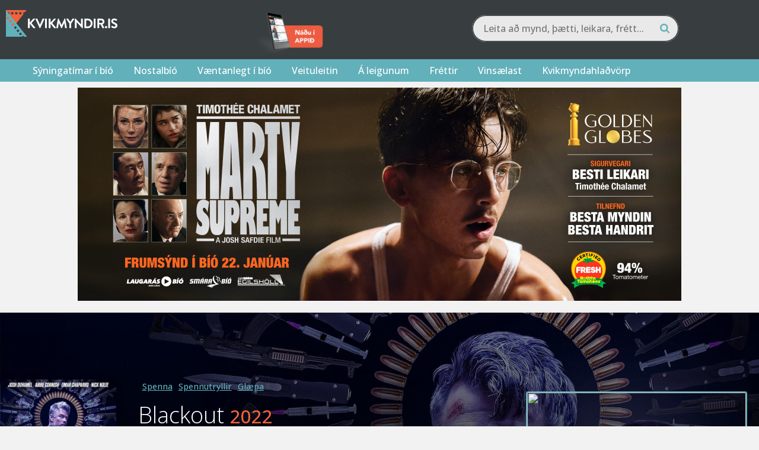

--- FILE ---
content_type: text/html; charset=utf-8
request_url: https://kvikmyndir.is/mynd/?id=14480
body_size: 21890
content:

<head/><title>Blackout (2022) - Kvikmyndir.is</title><meta property="og:title" content="Blackout"/>

	<meta property="og:title" content="Blackout (2022) - Kvikmyndir.is"/>
	<meta property="og:type" content="video.movie"/>
	<meta property="og:url" content="https://kvikmyndir.is/mynd/?id=14480"/>
	<meta property="og:description" content="Maður vaknar minnislaus á spítala og fljótlega er hann lentur á flótta, læstur inni á sjúkrahúsinu, með mafíuna á hælunum. Hann reynir að finna út hver hann er og beitir til þess ýmsum brögðum."/>
	<meta property="og:image" content="https://kvikmyndir.is/images/poster/14480_500.jpg"/><link href="https://kvikmyndir.is/wp-content/themes/kvikmyndir/vendor/jquery.fancybox.min.css">

<!DOCTYPE html>
<html lang="is">

<head>
    <meta charset="UTF-8">
    <meta name="viewport" content="width=device-width, initial-scale=1">
    <link rel="profile" href="https://gmpg.org/xfn/11">
    <link rel="pingback" href="https://kvikmyndir.is/xmlrpc.php">
    <link rel="stylesheet" href="https://kvikmyndir.is/wp-content/themes/kvikmyndir/js/fancybox/jquery.fancybox.css">
    <script src="https://kvikmyndir.is/wp-content/themes/kvikmyndir/js/vendor/modernizr-2.8.3-respond-1.4.2.min.js.pagespeed.jm.4KTDZYco0A.js"></script>
    <link rel="apple-touch-icon" sizes="180x180" href="/xapple-touch-icon.png.pagespeed.ic.kZN2LeZZ0H.webp">
    <link rel="icon" type="image/png" href="/xfavicon-32x32.png.pagespeed.ic.-TkOlnxFjE.webp" sizes="32x32">
    <link rel="icon" type="image/png" href="/xfavicon-16x16.png.pagespeed.ic.nWiLOPa5nq.webp" sizes="16x16">
    <link rel="manifest" href="/manifest.json">
    <link rel="mask-icon" href="/safari-pinned-tab.svg" color="#61b0ba">
    <meta name="theme-color" content="#383d40">
    <meta property="fb:admins" content="680970517"/>
    <meta property="fb:app_id" content="128010972866"/>

    <script src="//d2wy8f7a9ursnm.cloudfront.net/v7/bugsnag.min.js"></script>
    <script type="module">
        import BugsnagPerformance from '//d2wy8f7a9ursnm.cloudfront.net/v1/bugsnag-performance.min.js'
        Bugsnag.start({
            apiKey: '7413d1eb37b7df3b98581c6198d4462c'
        })
        BugsnagPerformance.start({
            apiKey: '7413d1eb37b7df3b98581c6198d4462c'
        })
    </script>


    <link href="/wp-content/themes/kvikmyndir/promotions/eldarnir.css?v=1768646781" rel=stylesheet /><!-- Google Tag Manager -->
		<script>(function(w,d,s,l,i){w[l]=w[l]||[];w[l].push({'gtm.start':new Date().getTime(),event:'gtm.js'});var f=d.getElementsByTagName(s)[0],j=d.createElement(s),dl=l!='dataLayer'?'&l='+l:'';j.async=true;j.src='https://www.googletagmanager.com/gtm.js?id='+i+dl;f.parentNode.insertBefore(j,f);})(window,document,'script','dataLayer','GTM-B29M');</script>
		<!-- End Google Tag Manager -->
        <meta name='robots' content='index, follow, max-image-preview:large, max-snippet:-1, max-video-preview:-1'/>
<link rel='dns-prefetch' href='//a.omappapi.com'/>
<link rel="alternate" type="application/rss+xml" title="Kvikmyndir.is &raquo; Straumur" href="https://kvikmyndir.is/feed/"/>
<link rel="alternate" type="application/rss+xml" title="Kvikmyndir.is &raquo; Straumur athugasemda" href="https://kvikmyndir.is/comments/feed/"/>
<link rel="alternate" type="application/rss+xml" title="Kvikmyndir.is &raquo; Mynd Straumur athugasemda" href="https://kvikmyndir.is/mynd/feed/"/>
<link rel="alternate" title="oEmbed (JSON)" type="application/json+oembed" href="https://kvikmyndir.is/wp-json/oembed/1.0/embed?url=https%3A%2F%2Fkvikmyndir.is%2Fmynd%2F"/>
<link rel="alternate" title="oEmbed (XML)" type="text/xml+oembed" href="https://kvikmyndir.is/wp-json/oembed/1.0/embed?url=https%3A%2F%2Fkvikmyndir.is%2Fmynd%2F&#038;format=xml"/>
		<!-- This site uses the Google Analytics by MonsterInsights plugin v9.11.1 - Using Analytics tracking - https://www.monsterinsights.com/ -->
							<script src="//www.googletagmanager.com/gtag/js?id=G-698XSNV0ND" data-cfasync="false" data-wpfc-render="false" type="text/javascript" async></script>
			<script data-cfasync="false" data-wpfc-render="false" type="text/javascript">var mi_version='9.11.1';var mi_track_user=true;var mi_no_track_reason='';var MonsterInsightsDefaultLocations={"page_location":"https:\/\/kvikmyndir.is\/mynd\/?id=14480"};if(typeof MonsterInsightsPrivacyGuardFilter==='function'){var MonsterInsightsLocations=(typeof MonsterInsightsExcludeQuery==='object')?MonsterInsightsPrivacyGuardFilter(MonsterInsightsExcludeQuery):MonsterInsightsPrivacyGuardFilter(MonsterInsightsDefaultLocations);}else{var MonsterInsightsLocations=(typeof MonsterInsightsExcludeQuery==='object')?MonsterInsightsExcludeQuery:MonsterInsightsDefaultLocations;}var disableStrs=['ga-disable-G-698XSNV0ND',];function __gtagTrackerIsOptedOut(){for(var index=0;index<disableStrs.length;index++){if(document.cookie.indexOf(disableStrs[index]+'=true')>-1){return true;}}return false;}if(__gtagTrackerIsOptedOut()){for(var index=0;index<disableStrs.length;index++){window[disableStrs[index]]=true;}}function __gtagTrackerOptout(){for(var index=0;index<disableStrs.length;index++){document.cookie=disableStrs[index]+'=true; expires=Thu, 31 Dec 2099 23:59:59 UTC; path=/';window[disableStrs[index]]=true;}}if('undefined'===typeof gaOptout){function gaOptout(){__gtagTrackerOptout();}}window.dataLayer=window.dataLayer||[];window.MonsterInsightsDualTracker={helpers:{},trackers:{},};if(mi_track_user){function __gtagDataLayer(){dataLayer.push(arguments);}function __gtagTracker(type,name,parameters){if(!parameters){parameters={};}if(parameters.send_to){__gtagDataLayer.apply(null,arguments);return;}if(type==='event'){parameters.send_to=monsterinsights_frontend.v4_id;var hookName=name;if(typeof parameters['event_category']!=='undefined'){hookName=parameters['event_category']+':'+name;}if(typeof MonsterInsightsDualTracker.trackers[hookName]!=='undefined'){MonsterInsightsDualTracker.trackers[hookName](parameters);}else{__gtagDataLayer('event',name,parameters);}}else{__gtagDataLayer.apply(null,arguments);}}__gtagTracker('js',new Date());__gtagTracker('set',{'developer_id.dZGIzZG':true,});if(MonsterInsightsLocations.page_location){__gtagTracker('set',MonsterInsightsLocations);}__gtagTracker('config','G-698XSNV0ND',{"forceSSL":"true","link_attribution":"true"});window.gtag=__gtagTracker;(function(){var noopfn=function(){return null;};var newtracker=function(){return new Tracker();};var Tracker=function(){return null;};var p=Tracker.prototype;p.get=noopfn;p.set=noopfn;p.send=function(){var args=Array.prototype.slice.call(arguments);args.unshift('send');__gaTracker.apply(null,args);};var __gaTracker=function(){var len=arguments.length;if(len===0){return;}var f=arguments[len-1];if(typeof f!=='object'||f===null||typeof f.hitCallback!=='function'){if('send'===arguments[0]){var hitConverted,hitObject=false,action;if('event'===arguments[1]){if('undefined'!==typeof arguments[3]){hitObject={'eventAction':arguments[3],'eventCategory':arguments[2],'eventLabel':arguments[4],'value':arguments[5]?arguments[5]:1,}}}if('pageview'===arguments[1]){if('undefined'!==typeof arguments[2]){hitObject={'eventAction':'page_view','page_path':arguments[2],}}}if(typeof arguments[2]==='object'){hitObject=arguments[2];}if(typeof arguments[5]==='object'){Object.assign(hitObject,arguments[5]);}if('undefined'!==typeof arguments[1].hitType){hitObject=arguments[1];if('pageview'===hitObject.hitType){hitObject.eventAction='page_view';}}if(hitObject){action='timing'===arguments[1].hitType?'timing_complete':hitObject.eventAction;hitConverted=mapArgs(hitObject);__gtagTracker('event',action,hitConverted);}}return;}function mapArgs(args){var arg,hit={};var gaMap={'eventCategory':'event_category','eventAction':'event_action','eventLabel':'event_label','eventValue':'event_value','nonInteraction':'non_interaction','timingCategory':'event_category','timingVar':'name','timingValue':'value','timingLabel':'event_label','page':'page_path','location':'page_location','title':'page_title','referrer':'page_referrer',};for(arg in args){if(!(!args.hasOwnProperty(arg)||!gaMap.hasOwnProperty(arg))){hit[gaMap[arg]]=args[arg];}else{hit[arg]=args[arg];}}return hit;}try{f.hitCallback();}catch(ex){}};__gaTracker.create=newtracker;__gaTracker.getByName=newtracker;__gaTracker.getAll=function(){return[];};__gaTracker.remove=noopfn;__gaTracker.loaded=true;window['__gaTracker']=__gaTracker;})();}else{console.log("");(function(){function __gtagTracker(){return null;}window['__gtagTracker']=__gtagTracker;window['gtag']=__gtagTracker;})();}</script>
							<!-- / Google Analytics by MonsterInsights -->
		<style id='wp-img-auto-sizes-contain-inline-css' type='text/css'>img:is([sizes=auto i],[sizes^="auto," i]){contain-intrinsic-size:3000px 1500px}</style>
<style id='wp-emoji-styles-inline-css' type='text/css'>img.wp-smiley,img.emoji{display:inline!important;border:none!important;box-shadow:none!important;height:1em!important;width:1em!important;margin:0 .07em!important;vertical-align:-.1em!important;background:none!important;padding:0!important}</style>
<style id='wp-block-library-inline-css' type='text/css'>:root{--wp-block-synced-color:#7a00df;--wp-block-synced-color--rgb:122 , 0 , 223;--wp-bound-block-color:var(--wp-block-synced-color);--wp-editor-canvas-background:#ddd;--wp-admin-theme-color:#007cba;--wp-admin-theme-color--rgb:0 , 124 , 186;--wp-admin-theme-color-darker-10:#006ba1;--wp-admin-theme-color-darker-10--rgb:0 , 107 , 160.5;--wp-admin-theme-color-darker-20:#005a87;--wp-admin-theme-color-darker-20--rgb:0 , 90 , 135;--wp-admin-border-width-focus:2px}@media (min-resolution:192dpi){:root{--wp-admin-border-width-focus:1.5px}}.wp-element-button{cursor:pointer}:root .has-very-light-gray-background-color{background-color:#eee}:root .has-very-dark-gray-background-color{background-color:#313131}:root .has-very-light-gray-color{color:#eee}:root .has-very-dark-gray-color{color:#313131}:root .has-vivid-green-cyan-to-vivid-cyan-blue-gradient-background{background:linear-gradient(135deg,#00d084,#0693e3)}:root .has-purple-crush-gradient-background{background:linear-gradient(135deg,#34e2e4,#4721fb 50%,#ab1dfe)}:root .has-hazy-dawn-gradient-background{background:linear-gradient(135deg,#faaca8,#dad0ec)}:root .has-subdued-olive-gradient-background{background:linear-gradient(135deg,#fafae1,#67a671)}:root .has-atomic-cream-gradient-background{background:linear-gradient(135deg,#fdd79a,#004a59)}:root .has-nightshade-gradient-background{background:linear-gradient(135deg,#330968,#31cdcf)}:root .has-midnight-gradient-background{background:linear-gradient(135deg,#020381,#2874fc)}:root{--wp--preset--font-size--normal:16px;--wp--preset--font-size--huge:42px}.has-regular-font-size{font-size:1em}.has-larger-font-size{font-size:2.625em}.has-normal-font-size{font-size:var(--wp--preset--font-size--normal)}.has-huge-font-size{font-size:var(--wp--preset--font-size--huge)}.has-text-align-center{text-align:center}.has-text-align-left{text-align:left}.has-text-align-right{text-align:right}.has-fit-text{white-space:nowrap!important}#end-resizable-editor-section{display:none}.aligncenter{clear:both}.items-justified-left{justify-content:flex-start}.items-justified-center{justify-content:center}.items-justified-right{justify-content:flex-end}.items-justified-space-between{justify-content:space-between}.screen-reader-text{border:0;clip-path:inset(50%);height:1px;margin:-1px;overflow:hidden;padding:0;position:absolute;width:1px;word-wrap:normal!important}.screen-reader-text:focus{background-color:#ddd;clip-path:none;color:#444;display:block;font-size:1em;height:auto;left:5px;line-height:normal;padding:15px 23px 14px;text-decoration:none;top:5px;width:auto;z-index:100000}html :where(.has-border-color){border-style:solid}html :where([style*=border-top-color]){border-top-style:solid}html :where([style*=border-right-color]){border-right-style:solid}html :where([style*=border-bottom-color]){border-bottom-style:solid}html :where([style*=border-left-color]){border-left-style:solid}html :where([style*=border-width]){border-style:solid}html :where([style*=border-top-width]){border-top-style:solid}html :where([style*=border-right-width]){border-right-style:solid}html :where([style*=border-bottom-width]){border-bottom-style:solid}html :where([style*=border-left-width]){border-left-style:solid}html :where(img[class*=wp-image-]){height:auto;max-width:100%}:where(figure){margin:0 0 1em}html :where(.is-position-sticky){--wp-admin--admin-bar--position-offset:var(--wp-admin--admin-bar--height,0)}@media screen and (max-width:600px){html :where(.is-position-sticky){--wp-admin--admin-bar--position-offset:0}}</style><style id='global-styles-inline-css' type='text/css'>:root{--wp--preset--aspect-ratio--square:1;--wp--preset--aspect-ratio--4-3: 4/3;--wp--preset--aspect-ratio--3-4: 3/4;--wp--preset--aspect-ratio--3-2: 3/2;--wp--preset--aspect-ratio--2-3: 2/3;--wp--preset--aspect-ratio--16-9: 16/9;--wp--preset--aspect-ratio--9-16: 9/16;--wp--preset--color--black:#000;--wp--preset--color--cyan-bluish-gray:#abb8c3;--wp--preset--color--white:#fff;--wp--preset--color--pale-pink:#f78da7;--wp--preset--color--vivid-red:#cf2e2e;--wp--preset--color--luminous-vivid-orange:#ff6900;--wp--preset--color--luminous-vivid-amber:#fcb900;--wp--preset--color--light-green-cyan:#7bdcb5;--wp--preset--color--vivid-green-cyan:#00d084;--wp--preset--color--pale-cyan-blue:#8ed1fc;--wp--preset--color--vivid-cyan-blue:#0693e3;--wp--preset--color--vivid-purple:#9b51e0;--wp--preset--gradient--vivid-cyan-blue-to-vivid-purple:linear-gradient(135deg,#0693e3 0%,#9b51e0 100%);--wp--preset--gradient--light-green-cyan-to-vivid-green-cyan:linear-gradient(135deg,#7adcb4 0%,#00d082 100%);--wp--preset--gradient--luminous-vivid-amber-to-luminous-vivid-orange:linear-gradient(135deg,#fcb900 0%,#ff6900 100%);--wp--preset--gradient--luminous-vivid-orange-to-vivid-red:linear-gradient(135deg,#ff6900 0%,#cf2e2e 100%);--wp--preset--gradient--very-light-gray-to-cyan-bluish-gray:linear-gradient(135deg,#eee 0%,#a9b8c3 100%);--wp--preset--gradient--cool-to-warm-spectrum:linear-gradient(135deg,#4aeadc 0%,#9778d1 20%,#cf2aba 40%,#ee2c82 60%,#fb6962 80%,#fef84c 100%);--wp--preset--gradient--blush-light-purple:linear-gradient(135deg,#ffceec 0%,#9896f0 100%);--wp--preset--gradient--blush-bordeaux:linear-gradient(135deg,#fecda5 0%,#fe2d2d 50%,#6b003e 100%);--wp--preset--gradient--luminous-dusk:linear-gradient(135deg,#ffcb70 0%,#c751c0 50%,#4158d0 100%);--wp--preset--gradient--pale-ocean:linear-gradient(135deg,#fff5cb 0%,#b6e3d4 50%,#33a7b5 100%);--wp--preset--gradient--electric-grass:linear-gradient(135deg,#caf880 0%,#71ce7e 100%);--wp--preset--gradient--midnight:linear-gradient(135deg,#020381 0%,#2874fc 100%);--wp--preset--font-size--small:13px;--wp--preset--font-size--medium:20px;--wp--preset--font-size--large:36px;--wp--preset--font-size--x-large:42px;--wp--preset--spacing--20:.44rem;--wp--preset--spacing--30:.67rem;--wp--preset--spacing--40:1rem;--wp--preset--spacing--50:1.5rem;--wp--preset--spacing--60:2.25rem;--wp--preset--spacing--70:3.38rem;--wp--preset--spacing--80:5.06rem;--wp--preset--shadow--natural:6px 6px 9px rgba(0,0,0,.2);--wp--preset--shadow--deep:12px 12px 50px rgba(0,0,0,.4);--wp--preset--shadow--sharp:6px 6px 0 rgba(0,0,0,.2);--wp--preset--shadow--outlined:6px 6px 0 -3px #fff , 6px 6px #000;--wp--preset--shadow--crisp:6px 6px 0 #000}:where(.is-layout-flex){gap:.5em}:where(.is-layout-grid){gap:.5em}body .is-layout-flex{display:flex}.is-layout-flex{flex-wrap:wrap;align-items:center}.is-layout-flex > :is(*, div){margin:0}body .is-layout-grid{display:grid}.is-layout-grid > :is(*, div){margin:0}:where(.wp-block-columns.is-layout-flex){gap:2em}:where(.wp-block-columns.is-layout-grid){gap:2em}:where(.wp-block-post-template.is-layout-flex){gap:1.25em}:where(.wp-block-post-template.is-layout-grid){gap:1.25em}.has-black-color{color:var(--wp--preset--color--black)!important}.has-cyan-bluish-gray-color{color:var(--wp--preset--color--cyan-bluish-gray)!important}.has-white-color{color:var(--wp--preset--color--white)!important}.has-pale-pink-color{color:var(--wp--preset--color--pale-pink)!important}.has-vivid-red-color{color:var(--wp--preset--color--vivid-red)!important}.has-luminous-vivid-orange-color{color:var(--wp--preset--color--luminous-vivid-orange)!important}.has-luminous-vivid-amber-color{color:var(--wp--preset--color--luminous-vivid-amber)!important}.has-light-green-cyan-color{color:var(--wp--preset--color--light-green-cyan)!important}.has-vivid-green-cyan-color{color:var(--wp--preset--color--vivid-green-cyan)!important}.has-pale-cyan-blue-color{color:var(--wp--preset--color--pale-cyan-blue)!important}.has-vivid-cyan-blue-color{color:var(--wp--preset--color--vivid-cyan-blue)!important}.has-vivid-purple-color{color:var(--wp--preset--color--vivid-purple)!important}.has-black-background-color{background-color:var(--wp--preset--color--black)!important}.has-cyan-bluish-gray-background-color{background-color:var(--wp--preset--color--cyan-bluish-gray)!important}.has-white-background-color{background-color:var(--wp--preset--color--white)!important}.has-pale-pink-background-color{background-color:var(--wp--preset--color--pale-pink)!important}.has-vivid-red-background-color{background-color:var(--wp--preset--color--vivid-red)!important}.has-luminous-vivid-orange-background-color{background-color:var(--wp--preset--color--luminous-vivid-orange)!important}.has-luminous-vivid-amber-background-color{background-color:var(--wp--preset--color--luminous-vivid-amber)!important}.has-light-green-cyan-background-color{background-color:var(--wp--preset--color--light-green-cyan)!important}.has-vivid-green-cyan-background-color{background-color:var(--wp--preset--color--vivid-green-cyan)!important}.has-pale-cyan-blue-background-color{background-color:var(--wp--preset--color--pale-cyan-blue)!important}.has-vivid-cyan-blue-background-color{background-color:var(--wp--preset--color--vivid-cyan-blue)!important}.has-vivid-purple-background-color{background-color:var(--wp--preset--color--vivid-purple)!important}.has-black-border-color{border-color:var(--wp--preset--color--black)!important}.has-cyan-bluish-gray-border-color{border-color:var(--wp--preset--color--cyan-bluish-gray)!important}.has-white-border-color{border-color:var(--wp--preset--color--white)!important}.has-pale-pink-border-color{border-color:var(--wp--preset--color--pale-pink)!important}.has-vivid-red-border-color{border-color:var(--wp--preset--color--vivid-red)!important}.has-luminous-vivid-orange-border-color{border-color:var(--wp--preset--color--luminous-vivid-orange)!important}.has-luminous-vivid-amber-border-color{border-color:var(--wp--preset--color--luminous-vivid-amber)!important}.has-light-green-cyan-border-color{border-color:var(--wp--preset--color--light-green-cyan)!important}.has-vivid-green-cyan-border-color{border-color:var(--wp--preset--color--vivid-green-cyan)!important}.has-pale-cyan-blue-border-color{border-color:var(--wp--preset--color--pale-cyan-blue)!important}.has-vivid-cyan-blue-border-color{border-color:var(--wp--preset--color--vivid-cyan-blue)!important}.has-vivid-purple-border-color{border-color:var(--wp--preset--color--vivid-purple)!important}.has-vivid-cyan-blue-to-vivid-purple-gradient-background{background:var(--wp--preset--gradient--vivid-cyan-blue-to-vivid-purple)!important}.has-light-green-cyan-to-vivid-green-cyan-gradient-background{background:var(--wp--preset--gradient--light-green-cyan-to-vivid-green-cyan)!important}.has-luminous-vivid-amber-to-luminous-vivid-orange-gradient-background{background:var(--wp--preset--gradient--luminous-vivid-amber-to-luminous-vivid-orange)!important}.has-luminous-vivid-orange-to-vivid-red-gradient-background{background:var(--wp--preset--gradient--luminous-vivid-orange-to-vivid-red)!important}.has-very-light-gray-to-cyan-bluish-gray-gradient-background{background:var(--wp--preset--gradient--very-light-gray-to-cyan-bluish-gray)!important}.has-cool-to-warm-spectrum-gradient-background{background:var(--wp--preset--gradient--cool-to-warm-spectrum)!important}.has-blush-light-purple-gradient-background{background:var(--wp--preset--gradient--blush-light-purple)!important}.has-blush-bordeaux-gradient-background{background:var(--wp--preset--gradient--blush-bordeaux)!important}.has-luminous-dusk-gradient-background{background:var(--wp--preset--gradient--luminous-dusk)!important}.has-pale-ocean-gradient-background{background:var(--wp--preset--gradient--pale-ocean)!important}.has-electric-grass-gradient-background{background:var(--wp--preset--gradient--electric-grass)!important}.has-midnight-gradient-background{background:var(--wp--preset--gradient--midnight)!important}.has-small-font-size{font-size:var(--wp--preset--font-size--small)!important}.has-medium-font-size{font-size:var(--wp--preset--font-size--medium)!important}.has-large-font-size{font-size:var(--wp--preset--font-size--large)!important}.has-x-large-font-size{font-size:var(--wp--preset--font-size--x-large)!important}</style>

<style id='classic-theme-styles-inline-css' type='text/css'>.wp-block-button__link{color:#fff;background-color:#32373c;border-radius:9999px;box-shadow:none;text-decoration:none;padding:calc(.667em + 2px) calc(1.333em + 2px);font-size:1.125em}.wp-block-file__button{background:#32373c;color:#fff;text-decoration:none}</style>
<link rel='stylesheet' id='kvikmyndir-style-css' href='https://kvikmyndir.is/wp-content/themes/kvikmyndir/style.css?ver=2.45' type='text/css' media='all'/>
<script type="text/javascript" src="https://kvikmyndir.is/wp-content/plugins/google-analytics-for-wordpress/assets/js/frontend-gtag.min.js,qver=9.11.1.pagespeed.jm.V1t6fbKlas.js" id="monsterinsights-frontend-script-js" async="async" data-wp-strategy="async"></script>
<script data-cfasync="false" data-wpfc-render="false" type="text/javascript" id='monsterinsights-frontend-script-js-extra'>//<![CDATA[
var monsterinsights_frontend={"js_events_tracking":"true","download_extensions":"doc,pdf,ppt,zip,xls,docx,pptx,xlsx","inbound_paths":"[]","home_url":"https:\/\/kvikmyndir.is","hash_tracking":"false","v4_id":"G-698XSNV0ND"};
//]]></script>
<link rel="https://api.w.org/" href="https://kvikmyndir.is/wp-json/"/><link rel="alternate" title="JSON" type="application/json" href="https://kvikmyndir.is/wp-json/wp/v2/pages/137814"/><link rel="EditURI" type="application/rsd+xml" title="RSD" href="https://kvikmyndir.is/xmlrpc.php?rsd"/>
<meta name="generator" content="WordPress 6.9"/>
<meta name="generator" content="Seriously Simple Podcasting 3.14.2"/>
<link rel='shortlink' href='https://kvikmyndir.is/?p=137814'/>
<link rel="alternate" href="https://kvikmyndir.is/mynd/" hreflang="x-default"/><style>#category-posts-2-internal ul{padding:0}#category-posts-2-internal .cat-post-item img{max-width:initial;max-height:initial;margin:initial}#category-posts-2-internal .cat-post-author{margin-bottom:0}#category-posts-2-internal .cat-post-thumbnail{margin:5px 10px 5px 0}#category-posts-2-internal .cat-post-item:before{content:"";clear:both}#category-posts-2-internal .cat-post-excerpt-more{display:inline-block}#category-posts-2-internal .cat-post-item{list-style:none;margin:3px 0 10px;padding:3px 0}#category-posts-2-internal .cat-post-current .cat-post-title{font-weight:bold;text-transform:uppercase}#category-posts-2-internal [class*="cat-post-tax"]{font-size:.85em}#category-posts-2-internal [class*="cat-post-tax"] *{display:inline-block}#category-posts-2-internal .cat-post-item:after{content:"";display:table;clear:both}#category-posts-2-internal .cat-post-item .cat-post-title{overflow:hidden;text-overflow:ellipsis;white-space:initial;display:-webkit-box;-webkit-line-clamp:2;-webkit-box-orient:vertical;padding-bottom:0!important}#category-posts-2-internal .cat-post-item:after{content:"";display:table;clear:both}#category-posts-2-internal .cat-post-thumbnail{display:block;float:left;margin:5px 10px 5px 0}#category-posts-2-internal .cat-post-crop{overflow:hidden;display:block}#category-posts-2-internal p{margin:5px 0 0 0}#category-posts-2-internal li>div{margin:5px 0 0 0;clear:both}#category-posts-2-internal .dashicons{vertical-align:middle}#category-posts-2-internal .cat-post-thumbnail .cat-post-crop img{object-fit:cover;max-width:100%;display:block}#category-posts-2-internal .cat-post-thumbnail .cat-post-crop-not-supported img{width:100%}#category-posts-2-internal .cat-post-thumbnail{max-width:100%}#category-posts-2-internal .cat-post-item img{margin:initial}#category-posts-3-internal ul{padding:0}#category-posts-3-internal .cat-post-item img{max-width:initial;max-height:initial;margin:initial}#category-posts-3-internal .cat-post-author{margin-bottom:0}#category-posts-3-internal .cat-post-thumbnail{margin:5px 10px 5px 0}#category-posts-3-internal .cat-post-item:before{content:"";clear:both}#category-posts-3-internal .cat-post-excerpt-more{display:inline-block}#category-posts-3-internal .cat-post-item{list-style:none;margin:3px 0 10px;padding:3px 0}#category-posts-3-internal .cat-post-current .cat-post-title{font-weight:bold;text-transform:uppercase}#category-posts-3-internal [class*="cat-post-tax"]{font-size:.85em}#category-posts-3-internal [class*="cat-post-tax"] *{display:inline-block}#category-posts-3-internal .cat-post-item:after{content:"";display:table;clear:both}#category-posts-3-internal .cat-post-item .cat-post-title{overflow:hidden;text-overflow:ellipsis;white-space:initial;display:-webkit-box;-webkit-line-clamp:2;-webkit-box-orient:vertical;padding-bottom:0!important}#category-posts-3-internal .cat-post-item:after{content:"";display:table;clear:both}#category-posts-3-internal .cat-post-thumbnail{display:block;float:left;margin:5px 10px 5px 0}#category-posts-3-internal .cat-post-crop{overflow:hidden;display:block}#category-posts-3-internal p{margin:5px 0 0 0}#category-posts-3-internal li>div{margin:5px 0 0 0;clear:both}#category-posts-3-internal .dashicons{vertical-align:middle}#category-posts-3-internal .cat-post-thumbnail .cat-post-crop img{height:50px}#category-posts-3-internal .cat-post-thumbnail .cat-post-crop img{width:150px}#category-posts-3-internal .cat-post-thumbnail .cat-post-crop img{object-fit:cover;max-width:100%;display:block}#category-posts-3-internal .cat-post-thumbnail .cat-post-crop-not-supported img{width:100%}#category-posts-3-internal .cat-post-thumbnail{max-width:100%}#category-posts-3-internal .cat-post-item img{margin:initial}</style>
		
<link rel="alternate" type="application/rss+xml" title="Podcast RSS feed" href="https://kvikmyndir.is/feed/podcast"/>


		<title>Blackout (2022) - Kvikmyndir.is</title>
		<meta property="og:title" content="Blackout"/>
		<meta property="og:title" content="Blackout (2022) - Kvikmyndir.is"/>
		<meta property="og:type" content="video.movie"/>
		<meta property="og:url" content="https://kvikmyndir.is/mynd/?id=14480"/>
		<meta property="og:description" content="Maður vaknar minnislaus á spítala og fljótlega er hann lentur á flótta, læstur inni á sjúkrahúsinu, með mafíuna á hælunum. Hann reynir að finna út hver hann er og beitir til þess ýmsum brögðum."/>
		<meta property="og:image" content="https://kvikmyndir.is/images/poster/14480_500.jpg"/>
		<link rel="canonical" href="https://kvikmyndir.is/mynd/?id=14480"/>    <!-- Google tag (gtag.js) -->
    <script async src="https://www.googletagmanager.com/gtag/js?id=G-20DRMV7BZR"></script>
    <script>window.dataLayer=window.dataLayer||[];function gtag(){dataLayer.push(arguments);}gtag('js',new Date());gtag('config','G-20DRMV7BZR');</script>
</head>

<body class="wp-singular page-template page-template-template-moviepage-v3 page-template-template-moviepage-v3-php page page-id-137814 wp-theme-kvikmyndir multiple-domain-kvikmyndir-is group-blog">
        <div class="overlay-black "></div>
                <header>
                        
                        <div class="top-holder">
                <div class="top wrapper">
                    <div class="section group">
                        <div class="col span_1_of_3 logo">
                            <a href="/"><img src="[data-uri]" alt="Kvikmyndir.is - Kvikmyndir fyrir alla"></a>
                        </div>
                        <div class="col span_2_of_3">
                            <div class="section group">
                                
                                    <div class="col span_1_of_3">
                                        <div class="app_header">
                                            <a href="https://kvikmyndir.is/appid/"><img src="/images/xappid2.png.pagespeed.ic.pezEWRXxYo.webp" alt="Náðu í appið"/></a>
                                        </div>
                                    </div>
                                                                <div class="col span_2_of_3">
                                    <div class="">
                                                                                <div class="aa-search">
                                            <link href="/wp-content/themes/kvikmyndir/vendor/algolia-search,_css,_app.css+owl,_assets,_owl.carousel.min.css+owl,_assets,_owl.theme.default.css+tooltipster,_css,_tooltipster.bundle-min.css+tooltipster,_css,_plugins,_tooltipster,_sideTip,_themes,_tooltipster-sideTip-shadow.min.css.pagespeed.cc.rBN5qFsJJ_.css" rel=stylesheet />
                                            <div class="aa-input-container" id="aa-input-container">
                                                <input type="search" id="aa-search-input" class="aa-input-search" placeholder="Leita að mynd, þætti, leikara, frétt..." name="search" autocomplete="off"/>
                                                <svg class="aa-input-icon" viewBox="654 -372 1664 1664">
                                                    <path d="M1806,332c0-123.3-43.8-228.8-131.5-316.5C1586.8-72.2,1481.3-116,1358-116s-228.8,43.8-316.5,131.5  C953.8,103.2,910,208.7,910,332s43.8,228.8,131.5,316.5C1129.2,736.2,1234.7,780,1358,780s228.8-43.8,316.5-131.5  C1762.2,560.8,1806,455.3,1806,332z M2318,1164c0,34.7-12.7,64.7-38,90s-55.3,38-90,38c-36,0-66-12.7-90-38l-343-342  c-119.3,82.7-252.3,124-399,124c-95.3,0-186.5-18.5-273.5-55.5s-162-87-225-150s-113-138-150-225S654,427.3,654,332  s18.5-186.5,55.5-273.5s87-162,150-225s138-113,225-150S1262.7-372,1358-372s186.5,18.5,273.5,55.5s162,87,225,150s113,138,150,225  S2062,236.7,2062,332c0,146.7-41.3,279.7-124,399l343,343C2305.7,1098.7,2318,1128.7,2318,1164z"/>
                                                </svg>
                                            </div>

                                        </div>
                                        

                                        
                                        

                                    </div>
                                </div>
                            </div>
                        </div>
                    </div>
                </div>
            </div>
            <ul id="nav" class="wrapper navi">
                <li class="bars">
                    <div class="bar1"></div>
                    <div class="bar2"></div>
                    <div class="bar3"></div>
                </li>
                <div class="menu-main-menu-container"><ul id="primary-menu" class="menu"><li id="menu-item-137829" class="menu-item menu-item-type-post_type menu-item-object-page menu-item-137829"><a href="https://kvikmyndir.is/bio/syningatimar/">Sýningatímar í bíó</a></li>
<li id="menu-item-174390" class="menu-item menu-item-type-custom menu-item-object-custom menu-item-174390"><a href="https://kvikmyndir.is/sigildar-myndir-i-kvikmyndahusum-framundan/">Nostalbíó</a></li>
<li id="menu-item-138014" class="menu-item menu-item-type-post_type menu-item-object-page menu-item-138014"><a href="https://kvikmyndir.is/bio/vaentanlegt/">Væntanlegt í bíó</a></li>
<li id="menu-item-168758" class="menu-item menu-item-type-custom menu-item-object-custom menu-item-has-children menu-item-168758"><a href="https://kvikmyndir.is/s/">Veituleitin</a><span class="arrow"></span>
<ul class="sub-menu">
	<li id="menu-item-174024" class="menu-item menu-item-type-custom menu-item-object-custom menu-item-174024"><a href="https://kvikmyndir.is/s/">Allar myndir</a></li>
	<li id="menu-item-171456" class="menu-item menu-item-type-custom menu-item-object-custom menu-item-171456"><a href="https://kvikmyndir.is/s/?yearfrom=1900&#038;yearto=2026&#038;imdbfrom=0&#038;imdbto=10&#038;genres=75&#038;available=&#038;userlist=&#038;list=0&#038;tv_show=movie">Allar íslenskar myndir</a></li>
	<li id="menu-item-138323" class="menu-item menu-item-type-post_type menu-item-object-page menu-item-138323"><a href="https://kvikmyndir.is/islenskar/vaentanlegar/">Væntanlegar íslenskar myndir</a></li>
</ul>
</li>
<li id="menu-item-137826" class="menu-item menu-item-type-post_type menu-item-object-page menu-item-has-children menu-item-137826"><a href="https://kvikmyndir.is/leiga/">Á leigunum</a><span class="arrow"></span>
<ul class="sub-menu">
	<li id="menu-item-137841" class="menu-item menu-item-type-post_type menu-item-object-page menu-item-137841"><a href="https://kvikmyndir.is/leiga/vaentanlegt/">Væntanlegt</a></li>
	<li id="menu-item-165820" class="menu-item menu-item-type-custom menu-item-object-custom menu-item-165820"><a href="https://kvikmyndir.is/s/?yearfrom=1900&#038;yearto=2020&#038;imdbfrom=0&#038;imdbto=10&#038;genres=&#038;available=siminn&#038;userlist=&#038;list=0">Síminn Bíó</a></li>
	<li id="menu-item-164042" class="menu-item menu-item-type-custom menu-item-object-custom menu-item-164042"><a href="https://kvikmyndir.is/s/?yearfrom=1900&#038;yearto=2020&#038;imdbfrom=0&#038;imdbto=10&#038;genres=&#038;available=vodafone&#038;list=0">Vodafone leigan</a></li>
	<li id="menu-item-164043" class="menu-item menu-item-type-custom menu-item-object-custom menu-item-164043"><a href="https://kvikmyndir.is/s/?yearfrom=1900&#038;yearto=2020&#038;imdbfrom=0&#038;imdbto=10&#038;genres=&#038;available=stod2marathon&#038;list=0">Stöð 2 Maraþon</a></li>
	<li id="menu-item-164044" class="menu-item menu-item-type-custom menu-item-object-custom menu-item-164044"><a href="https://kvikmyndir.is/s/?yearfrom=1900&#038;yearto=2020&#038;imdbfrom=0&#038;imdbto=10&#038;genres=&#038;available=netflix&#038;list=0">Netflix</a></li>
	<li id="menu-item-137958" class="menu-item menu-item-type-post_type menu-item-object-page menu-item-137958"><a href="https://kvikmyndir.is/leiga/vod/">VOD</a></li>
	<li id="menu-item-137827" class="menu-item menu-item-type-post_type menu-item-object-page menu-item-137827"><a href="https://kvikmyndir.is/leiga/dvd/">DVD</a></li>
	<li id="menu-item-137842" class="menu-item menu-item-type-post_type menu-item-object-page menu-item-137842"><a href="https://kvikmyndir.is/leiga/bluray/">BluRay</a></li>
</ul>
</li>
<li id="menu-item-137848" class="menu-item menu-item-type-post_type menu-item-object-page menu-item-has-children menu-item-137848"><a href="https://kvikmyndir.is/frettir/">Fréttir</a><span class="arrow"></span>
<ul class="sub-menu">
	<li id="menu-item-138294" class="menu-item menu-item-type-post_type menu-item-object-page menu-item-138294"><a href="https://kvikmyndir.is/myndirmanadarins/">Myndir mánaðarins 2009-2019</a></li>
	<li id="menu-item-138320" class="menu-item menu-item-type-post_type menu-item-object-page menu-item-138320"><a href="https://kvikmyndir.is/islenskar/tokustadir/">Tökustaðir</a></li>
</ul>
</li>
<li id="menu-item-137906" class="menu-item menu-item-type-post_type menu-item-object-page menu-item-has-children menu-item-137906"><a href="https://kvikmyndir.is/vinsaeldalistar/">Vinsælast</a><span class="arrow"></span>
<ul class="sub-menu">
	<li id="menu-item-137909" class="menu-item menu-item-type-post_type menu-item-object-page menu-item-137909"><a href="https://kvikmyndir.is/vinsaeldalistar/bio/">Vinsælast í bíó</a></li>
	<li id="menu-item-137907" class="menu-item menu-item-type-post_type menu-item-object-page menu-item-137907"><a href="https://kvikmyndir.is/vinsaeldalistar/usa/">Vinsælast í USA</a></li>
	<li id="menu-item-137908" class="menu-item menu-item-type-post_type menu-item-object-page menu-item-137908"><a href="https://kvikmyndir.is/vinsaeldalistar/leigunni/">Vinsælast á leigunni</a></li>
</ul>
</li>
<li id="menu-item-174601" class="menu-item menu-item-type-custom menu-item-object-custom menu-item-174601"><a href="https://kvikmyndir.is/kvikmyndir-podcast/">Kvikmyndahlaðvörp</a></li>
</ul></div>            </ul>
            </header>
            <!--   <a href="https://kvikmyndir.is/mynd/?id=16170" style="cursor:pointer;">
                <div style="width: 100%; height: 60px; background: url('/wp-content/themes/kvikmyndir/images/kuldi2.png'); background-position: top left;"></div>
            </a> -->
            <div id="content" class="site-content"><div id="fb-root"></div>
<script>(function(d,s,id){var js,fjs=d.getElementsByTagName(s)[0];if(d.getElementById(id))return;js=d.createElement(s);js.id=id;js.src="//connect.facebook.net/en_US/sdk.js#xfbml=1&appId=104482178039&version=v2.0";fjs.parentNode.insertBefore(js,fjs);}(document,'script','facebook-jssdk'));</script>

<div class="big_ad_1018" style="text-align: center;max-width: 100%; margin: 10px auto 10px auto;">
																				<iframe id="big_banner" src="https://app.pulsmedia.is/snjallbordi/w6i47dg7bw0tijj/" title="Kvikmyndir.is - 1018x360" scrolling="no" width="1018" height="360" style="overflow: hidden;border:none; max-width: 100%;"></iframe>
																			 </div>





	<div class=" movie moviepage_v3"><div class="content  top-banner"><div class="backdrop" style="background-image: url(https://kvikmyndir.is/images/backdrop/t_14480.jpg);"></div><div class="content wrapper moviecard_with_backdrop">
		<div class="wrapper moviepage">
			<div class="section group">
				<div class="col span_1_of_6"> 
					<div class="poster"><a href="https://kvikmyndir.is/images/poster/14480_500.jpg" data-fancybox data-type="image" data-src="https://kvikmyndir.is/images/poster/14480_500.jpg" href="javascript:;">
								<img src="https://kvikmyndir.is/images/poster/14480_500.jpg" alt="Blackout"/>
							</a></div><div class="certificate"></div>
				</div>
	
				<div class="col span_3_of_6 top_details">
					<div class="genres"><a href="/leita-eftir-tegund/?yearfrom=2015&yearto=2025&imdbfrom=0&imdbto=10&genres=1" target="_blank"><span>Spenna</span></a><a href="/leita-eftir-tegund/?yearfrom=2015&yearto=2025&imdbfrom=0&imdbto=10&genres=6" target="_blank"><span>Spennutryllir</span></a><a href="/leita-eftir-tegund/?yearfrom=2015&yearto=2025&imdbfrom=0&imdbto=10&genres=8" target="_blank"><span>Glæpa</span></a></div>
					<h1>Blackout
					<span class="year">2022</span></h1><div class="action_bar"><div class="availability not"><h5>Fannst ekki á veitum á Íslandi</h5></div></div><div class="combined_details"><span class="duration"><i class="icon-clock-d"></i>81 M&Iacute;N</span><span>Enska</span></div><div class="movie-ratings"><div class="rating-box"><a href="http://imdb.com/title/tt8363392" target="_blank"><img src="[data-uri]" alt="Rotten tomatoes einkunn"/></a><a href="http://imdb.com/title/tt8363392" target="_blank"><div class="imdb-rating"><strong>3.9</strong></div> <div><small>5404 atkv.</small></div></a></div></div><p class="description">Maður vaknar minnislaus á spítala og fljótlega er hann lentur á flótta, læstur inni á sjúkrahúsinu, með mafíuna á hælunum. Hann reynir að finna út hver hann er og beitir til þess ýmsum brögðum.</p>
				</div><div class="col span_2_of_6" style="padding: 20px;"><a data-fancybox data-fancybox-zoom gtag("event", "video_watch", { "event_category": "trailer", "event_label": "Blackout" }); id="Blackout" class="trailer_click" href="https://www.youtube.com/watch?v=QP3sxps6k0s">
					<div class="trailer_play_item">
						<div class="play_button trailer_click"><img src="[data-uri]" alt="Spila stiklu"></div>
						<img src="https://img.youtube.com/vi/QP3sxps6k0s/hqdefault.jpg" alt="">
					</div>
				</a><ul class="teach"><li><a file="153446" gtag("event", "video_watch", { "event_category": "trailer", "event_label": "Blackout - Bíómyndarsíða" }); data-fancybox href="https://www.youtube.com/watch?v=QP3sxps6k0s" id="Blackout">Stikla</a></li></ul></div></div>
	</div>
	</div>
		
	
	</div><div class="details"><div class="section group">
	<div class="col span_2_of_3 "><div class="episodelist"><h3 id="cast">Aðalleikarar</h3><div class="personlist_carocel "><div class="carocel-actors owl-carousel owl-theme"><div class="person"><a href="/nafn/?id=20166"><div class="img" style="background-image: url(https://kvikmyndir.is/images/person/tc_3f29169e69d769f.jpg)"></div></a><a href="/nafn/?id=20166" style="color:#696969"><p>Josh Duhamel</p></a> <div class="character-name">Cain</div></div><div class="person"><a href="/nafn/?id=16507"><div class="img" style="background-image: url(https://kvikmyndir.is/images/person/16507.jpg)"></div></a><a href="/nafn/?id=16507" style="color:#696969"><p>Abbie Cornish</p></a> <div class="character-name">Anna</div></div><div class="person"><a href="/nafn/?id=32888"><div class="img" style="background-image: url(https://kvikmyndir.is/images/person/32888.jpg)"></div></a><a href="/nafn/?id=32888" style="color:#696969"><p>Omar Chaparro</p></a> <div class="character-name">Eddie</div></div><div class="person"><a href="/nafn/?id=1335"><div class="img" style="background-image:url(https://kvikmyndir.is/images/person/1335.jpg)"></div></a><a href="/nafn/?id=1335" style="color:#696969"><p>Nick Nolte</p></a> <div class="character-name">Ethan McCoy</div></div><div class="person"><a href="/nafn/?id=3742744"><div class="img" style="background-image:url(/wp-content/themes/kvikmyndir/images/xperson-demo.png.pagespeed.ic.R-xLarGGS8.webp)"></div></a><a href="/nafn/?id=3742744" style="color:#696969"><p>Bárbara de Regil</p></a> <div class="character-name">Jenny</div></div><div class="person"><a href="/nafn/?id=3742746"><div class="img" style="background-image:url(/wp-content/themes/kvikmyndir/images/xperson-demo.png.pagespeed.ic.R-xLarGGS8.webp)"></div></a><a href="/nafn/?id=3742746" style="color:#696969"><p>Edison Ruíz</p></a></div><div class="person"><a href="/nafn/?id=3742747"><div class="img" style="background-image:url(/wp-content/themes/kvikmyndir/images/xperson-demo.png.pagespeed.ic.R-xLarGGS8.webp)"></div></a><a href="/nafn/?id=3742747" style="color:#696969"><p>Fresero Jr.</p></a></div></div></div><div class="crew"><div class="crew_list right_line"><h3>Leikstjórn</h3><div class="personlist"><div class="person"><a href="/nafn/?id=3742743"><div class="img" style="background-image:url(/wp-content/themes/kvikmyndir/images/xperson-demo.png.pagespeed.ic.R-xLarGGS8.webp)"></div></a><a href="/nafn/?id=3742743" style="color:#696969"><p>Sam Macaroni</p></a></div></div></div><div class="crew_list"><h3>Handrit</h3>	<div class="personlist"><div class="person"><a href="/nafn/?id=3742748"><div class="img" style="background-image:url(/wp-content/themes/kvikmyndir/images/xperson-demo.png.pagespeed.ic.R-xLarGGS8.webp)"></div></a><a href="/nafn/?id=3742748" style="color:#696969"><p>Van B. Nguyen</p></a></div></div></div></div><section class="umf">
		<!--<h3>Hvað fannst þér?</h3>-->

		<div class="clearfx"></div>
		</section><section class="skrifa-gagnryni">
	<form>
	<input type="hidden" id="movie" name="movie" value="14480"/>
	<input type="hidden" id="id" name="movie" value="14480"/>

	<div class="form-holder">
	<div class="form-hl">Skrifa gagnrýni</div>
	<div class="user-rating"> </div>
	<div class="input-holder">
	<div class="input-group">
	<!--<input type="text" id="headline" required>
	<span class="placeholder">Fyrirsögn</span>
	</div>-->
	</div>

	<div class="input-holder">
	<div class="input-group">
	<textarea id="comments" class="ckeditor common" name="gagnryni" placeholder="Skrifaðu hvað þér finnst hér"></textarea>
	</div>
	</div>
	<div class="button" id="gagnrynisubmit">Senda inn</div>
	</div>


	</form>
	</section>	</div></div>

	<div class="col span_1_of_3 "> <div class=" auglysing right"><div style="text-align:center; padding-bottom:30px; margin-left:1px; width: 310px; margin: 0 auto 0px auto; "><iframe id="right_banner" src="https://app.pulsmedia.is/snjallbordi/5cjn4mow7q7v8vl/" title="Kvikmyndir.is - 310x400" scrolling="no" width="310" height="400" style="overflow: hidden;border:none;"></iframe></div> <br/> </div><div class="sidebox_right" style="border-radius: 20px; margin-top: 10px;"><div class="widget-area"></div><h3>Um myndina</h3>
				<h4>Leikstjórn</h4>
				<p>
					<a href="/nafn/?id=3742743" style="color:#696969">Sam Macaroni</a>
				</p>
				<h4>Handrit</h4>
				<p>
					<a href="/nafn/?id=3742748" style="color:#696969">Van B. Nguyen</a>
				</p><ul class="iconpan">
	
			</div> <section></section>
	
	</div>
	</div></div></div>
		</div>
		<div class="spacer"></div>
	</section>
	
	<section id="inline-add" style="width: 700px;">
		<form>
			<div class="form-holder">
	
				<div class="form-hl userform-headline">Skrifa söguþráð</div>
				<div class="input-holder">
					<div class="input-group">
						<input type="text" id="user-headline" required>
						<span class="placeholder user-headline-text">Fyrirsögn</span>
					</div>
				</div>
	
				<div class="user-feedback">Takk fyrir aðstoðina, þú ert stjarna.</div>
				<div class="input-holder">
					<div class="input-group">
						<textarea id="user-content" class=" common1" name="addcontent" placeholder="Skrifaðu hér"></textarea>
					</div>
				</div>
				<input type="hidden" id="contenttype" name="contenttype" value=""/>
	
				<div class="button" id="user-add">Senda inn</div>
			</div>
	
		</form>
	</section>
	</div>
	</div>
	<div class="result"></div></div>
<footer>
    <div class="wrapper">
        <div class="section group">
            <div class="col span_1_of_3 links">
                <h3>Kvikmyndir.is</h3>
                <ul>
                    <li><a href="/appid/">App</a></li>
                    <li><a href="/frettabref">Fréttabréf</a></li>
                    <li><a href="https://api.kvikmyndir.is/">API</a></li>
                    <li><a href="/auglysingar">Auglýsingar</a></li>
                    <li><a href="/nytt-a-kvikmyndir-is/">Nýtt á vefnum</a></li>
                    <li><a href="https://www.instagram.com/kvikmyndir.is_/">Instagram</a></li>
                    <li><a href="https://www.facebook.com/Kvikmyndir.is">Facebook</a></li>
                    <li><a href="https://twitter.com/kvikmyndir">Twitter</a></li>
                    <li><a href="/um-kvikmyndir">Um Kvikmyndir.is</a></li>
                </ul>
            </div>
            <div class="col span_1_of_3 links">
                <h3>Helstu tenglar</h3>
                <ul>
                    <li><a href="/bio/syningatimar/">Sýningatímar í bíó</a></li>
                    <li><a href="/bio/vaentanlegt/">Væntanlegt í bíó</a></li>
                    <li><a href="/leiga">Leigan</a></li>
                    <li><a href="/leit/tegund/">Kvikmyndaleitarinnn</a></li>
                </ul>
            </div>
            <div class="col span_1_of_3 links">
                <h3>Áhugaverðar fréttir</h3>
                <ul>
                    <li><a href="/?p=178298">Fallax fyrsta íslenska VR myndin — íslenskur draumaheimur sem umlykur áhorfandann</a></li><li><a href="/?p=177878">Nýtt á HBO Max í október – fjölbreytt úrval af kvikmyndum, heimildarmyndum og nýjum seríum</a></li><li><a href="/?p=177327">HBO Max komin í gang á Íslandi - Kostar 1.850</a></li><li><a href="/?p=177199">Að temja innri dreka og jungískur skuggi í How to Train Your Dragon</a></li><li><a href="/?p=177081">10 nútímalegar rómantískar kvikmyndir í anda Materialists</a></li>
                </ul>
            </div>
        </div>
    </div>
</footer>
</main>



<script type="speculationrules">
{"prefetch":[{"source":"document","where":{"and":[{"href_matches":"/*"},{"not":{"href_matches":["/wp-*.php","/wp-admin/*","/wp-content/uploads/*","/wp-content/*","/wp-content/plugins/*","/wp-content/themes/kvikmyndir/*","/*\\?(.+)"]}},{"not":{"selector_matches":"a[rel~=\"nofollow\"]"}},{"not":{"selector_matches":".no-prefetch, .no-prefetch a"}}]},"eagerness":"conservative"}]}
</script>
<!-- This site is converting visitors into subscribers and customers with OptinMonster - https://optinmonster.com :: Campaign Title: Kvikmyndir - Póstlisti -->
<script>(function(d,u,ac){var s=d.createElement('script');s.type='text/javascript';s.src='https://a.omappapi.com/app/js/api.min.js';s.async=true;s.dataset.user=u;s.dataset.campaign=ac;d.getElementsByTagName('head')[0].appendChild(s);})(document,95256,'batimnlzfr1dmzwdcymc');</script>
<!-- / OptinMonster -->		<script type="text/javascript">var batimnlzfr1dmzwdcymc_shortcode=true;</script>
		<script src="https://kvikmyndir.is/wp-content/themes/kvikmyndir/js/navigation.js,qver==20151215+skip-link-focus-fix.js,qver==20151215.pagespeed.jc.2uoIMjkMEI.js"></script><script>eval(mod_pagespeed_FWZFUqFGpa);</script>
<script>eval(mod_pagespeed_sSn9eVYQ1V);</script>
<script>(function(d){var s=d.createElement("script");s.type="text/javascript";s.src="https://a.omappapi.com/app/js/api.min.js";s.async=true;s.id="omapi-script";d.getElementsByTagName("head")[0].appendChild(s);})(document);</script><script type="text/javascript" id="optinmonster-wp-helper-js">//<![CDATA[
window.OMAPI_Helper=window.OMAPI_Helper||{},function(e,i,t){"use strict";t.fixIds=[],t.maybeFixZindex=(e,o)=>{if(-1!==t.fixIds.indexOf(o)||i.getElementById("om-wpforms-gforms-zindex"))return;e.querySelectorAll(".wpforms-datepicker, .wpforms-timepicker, .gform-theme-datepicker").length&&t.fixIds.push(o);const r=i.createElement("style");r.id="om-wpforms-gforms-zindex",r.innerText=".flatpickr-calendar.open, .ui-timepicker-wrapper, body #ui-datepicker-div.gform-theme-datepicker.gform-theme-datepicker[style] { z-index: 999999999 !important; }",i.head.appendChild(r)},t.maybeRemoveCssFix=e=>{const o=t.fixIds.indexOf(e);o>-1&&t.fixIds.splice(o,1),t.fixIds.length||i.getElementById("om-wpforms-gforms-zindex").remove()},i.addEventListener("om.Styles.positionFloating",function(t){var o=t.detail.Campaign;if("floating"===o.Types.type&&"top"===o.options.position&&i.getElementById("wpadminbar")){const i=e.matchMedia("(max-width: 782px)").matches?"46px":"32px";o.contain.style.marginTop=i}});const o=(t,o)=>{const r=t.detail.Campaign.id,m=i.querySelectorAll(`#om-${r} form`);e._omapp._utils.helpers.each(m,(e,i)=>{i.id&&-1!==i.id.indexOf("wpforms-form-")&&o(r,i)})};i.addEventListener("om.Html.append.after",r=>{o(r,(o,r)=>{jQuery(i).on("wpformsAjaxSubmitSuccess.omWpforms"+o,function(i){if(i.target===r){const i=e["om"+o];i&&(i.Listeners.convert(),e._omapp._utils.events.trigger(r,"omWpformsSuccess"))}}),t.maybeFixZindex(r,o)}),(o=>{const r=o.detail.Campaign.id,m=i.querySelectorAll(`#om-${r} form`);e._omapp._utils.helpers.each(m,(i,o)=>{o.id&&-1!==o.id.indexOf("gform_")&&((i,o)=>{e.gform&&e.gform.tools&&e.gform.tools.trigger&&e.gform.tools.trigger("gform_main_scripts_loaded"),e.gformInitDatepicker&&e.gformInitDatepicker(),t.maybeFixZindex(o,i)})(r,o)})})(r)}),i.addEventListener("om.Campaign.startClose",e=>{o(e,(e,o)=>{jQuery(i).off("wpformsAjaxSubmitSuccess.omWpforms"+e),t.maybeRemoveCssFix(e)})})}(window,document,window.OMAPI_Helper);
//]]></script>
<script id="wp-emoji-settings" type="application/json">
{"baseUrl":"https://s.w.org/images/core/emoji/17.0.2/72x72/","ext":".png","svgUrl":"https://s.w.org/images/core/emoji/17.0.2/svg/","svgExt":".svg","source":{"concatemoji":"https://kvikmyndir.is/wp-includes/js/wp-emoji-release.min.js?ver=6.9"}}
</script>
<script type="module">
/* <![CDATA[ */
/*! This file is auto-generated */
const a=JSON.parse(document.getElementById("wp-emoji-settings").textContent),o=(window._wpemojiSettings=a,"wpEmojiSettingsSupports"),s=["flag","emoji"];function i(e){try{var t={supportTests:e,timestamp:(new Date).valueOf()};sessionStorage.setItem(o,JSON.stringify(t))}catch(e){}}function c(e,t,n){e.clearRect(0,0,e.canvas.width,e.canvas.height),e.fillText(t,0,0);t=new Uint32Array(e.getImageData(0,0,e.canvas.width,e.canvas.height).data);e.clearRect(0,0,e.canvas.width,e.canvas.height),e.fillText(n,0,0);const a=new Uint32Array(e.getImageData(0,0,e.canvas.width,e.canvas.height).data);return t.every((e,t)=>e===a[t])}function p(e,t){e.clearRect(0,0,e.canvas.width,e.canvas.height),e.fillText(t,0,0);var n=e.getImageData(16,16,1,1);for(let e=0;e<n.data.length;e++)if(0!==n.data[e])return!1;return!0}function u(e,t,n,a){switch(t){case"flag":return n(e,"\ud83c\udff3\ufe0f\u200d\u26a7\ufe0f","\ud83c\udff3\ufe0f\u200b\u26a7\ufe0f")?!1:!n(e,"\ud83c\udde8\ud83c\uddf6","\ud83c\udde8\u200b\ud83c\uddf6")&&!n(e,"\ud83c\udff4\udb40\udc67\udb40\udc62\udb40\udc65\udb40\udc6e\udb40\udc67\udb40\udc7f","\ud83c\udff4\u200b\udb40\udc67\u200b\udb40\udc62\u200b\udb40\udc65\u200b\udb40\udc6e\u200b\udb40\udc67\u200b\udb40\udc7f");case"emoji":return!a(e,"\ud83e\u1fac8")}return!1}function f(e,t,n,a){let r;const o=(r="undefined"!=typeof WorkerGlobalScope&&self instanceof WorkerGlobalScope?new OffscreenCanvas(300,150):document.createElement("canvas")).getContext("2d",{willReadFrequently:!0}),s=(o.textBaseline="top",o.font="600 32px Arial",{});return e.forEach(e=>{s[e]=t(o,e,n,a)}),s}function r(e){var t=document.createElement("script");t.src=e,t.defer=!0,document.head.appendChild(t)}a.supports={everything:!0,everythingExceptFlag:!0},new Promise(t=>{let n=function(){try{var e=JSON.parse(sessionStorage.getItem(o));if("object"==typeof e&&"number"==typeof e.timestamp&&(new Date).valueOf()<e.timestamp+604800&&"object"==typeof e.supportTests)return e.supportTests}catch(e){}return null}();if(!n){if("undefined"!=typeof Worker&&"undefined"!=typeof OffscreenCanvas&&"undefined"!=typeof URL&&URL.createObjectURL&&"undefined"!=typeof Blob)try{var e="postMessage("+f.toString()+"("+[JSON.stringify(s),u.toString(),c.toString(),p.toString()].join(",")+"));",a=new Blob([e],{type:"text/javascript"});const r=new Worker(URL.createObjectURL(a),{name:"wpTestEmojiSupports"});return void(r.onmessage=e=>{i(n=e.data),r.terminate(),t(n)})}catch(e){}i(n=f(s,u,c,p))}t(n)}).then(e=>{for(const n in e)a.supports[n]=e[n],a.supports.everything=a.supports.everything&&a.supports[n],"flag"!==n&&(a.supports.everythingExceptFlag=a.supports.everythingExceptFlag&&a.supports[n]);var t;a.supports.everythingExceptFlag=a.supports.everythingExceptFlag&&!a.supports.flag,a.supports.everything||((t=a.source||{}).concatemoji?r(t.concatemoji):t.wpemoji&&t.twemoji&&(r(t.twemoji),r(t.wpemoji)))});
//# sourceURL=https://kvikmyndir.is/wp-includes/js/wp-emoji-loader.min.js
/* ]]> */
</script>
		<script type="text/javascript">var omapi_localized={ajax:'https://kvikmyndir.is/wp-admin/admin-ajax.php?optin-monster-ajax-route=1',nonce:'3087110ae1',slugs:{"batimnlzfr1dmzwdcymc":{"slug":"batimnlzfr1dmzwdcymc","mailpoet":false}}};</script>
				<script type="text/javascript">var omapi_data={"object_id":137814,"object_key":"page","object_type":"post","term_ids":[],"wp_json":"https:\/\/kvikmyndir.is\/wp-json","wc_active":false,"edd_active":false,"nonce":"c5d785c8b6"};</script>
		<script src="//ajax.googleapis.com/ajax/libs/jquery/1.12.4/jquery.min.js"></script>
<script src="//ajax.googleapis.com/ajax/libs/jqueryui/1.12.1/jquery-ui.min.js"></script>
<script src="https://cdn.jsdelivr.net/npm/lodash/lodash.min.js"></script>

<script src="https://cdn.jsdelivr.net/npm/algoliasearch@3/dist/algoliasearchLite.min.js"></script>
<script src="https://cdn.jsdelivr.net/autocomplete.js/0/autocomplete.min.js"></script>

<script src="https://kvikmyndir.is/wp-content/themes/kvikmyndir/vendor/tooltipster/js/tooltipster.bundle.min.js.pagespeed.jm.coZnzxE9kz.js"></script>
<script src="https://kvikmyndir.is/wp-content/themes/kvikmyndir/js/jquery.carouFredSel-6.2.1.js.pagespeed.jm.8QnCotQ9Rz.js"></script>
<script src="https://kvikmyndir.is/wp-content/themes/kvikmyndir/js/jquery.shorten.1.1.js+main-min.js,qv==1.3+min,_trunk-min.js.pagespeed.jc.ZQwRdO3wj1.js"></script><script>eval(mod_pagespeed_E14CyJ6XF_);</script>
<script>eval(mod_pagespeed_s8f3xbxobE);</script>
<script>eval(mod_pagespeed_CT5gm2D4Uw);</script>
<script src="https://kvikmyndir.is/wp-content/themes/kvikmyndir/js/fancybox/jquery.fancybox.js.pagespeed.jm.nnjLvI-nnI.js"></script>
<script src="https://kvikmyndir.is/wp-content,_themes,_kvikmyndir,_js,_min,_custom-min.js+js,_reload_big_ad.js+wp-content,_themes,_kvikmyndir,_vendor,_algolia-search,_js,_algolia-search.js+wp-content,_themes,_kvikmyndir,_vendor,_owl,_owl.carousel.min.js.pagespeed.jc.jg2qDjX5AQ.js"></script><script>eval(mod_pagespeed_rbFvlWeIeY);</script>
<script>eval(mod_pagespeed_OBGqkHJgCk);</script>
<script>eval(mod_pagespeed_w$qLDiFCFm);</script>

<!-- <script src="-->
<!--/js/user.js"></script>-->

</body>

</html><script>eval(mod_pagespeed_L$21nsEISV);</script>
<script src="/wp-content/themes/kvikmyndir/vendor/fancybox/jquery.fancybox.min.js.pagespeed.jm.fae-3qWw07.js"></script>
<script id="justwatch-widget-script" type="text/javascript" src="https://widget.justwatch.com/justwatch_widget.js"></script>

<style>.singlemovie_showtimes{display:flex!important;overflow-x:auto!important;overflow-y:hidden!important;white-space:nowrap!important;padding-bottom:5px!important}.singlemovie_showtimes::-webkit-scrollbar{height:6px}.singlemovie_showtimes::-webkit-scrollbar-track{background:#f1f1f1;border-radius:3px}.singlemovie_showtimes::-webkit-scrollbar-thumb{background:#c1c1c1;border-radius:3px}.singlemovie_showtimes::-webkit-scrollbar-thumb:hover{background:#a8a8a8}.singlemovie_showtimes .date{flex-shrink:0!important;min-width:60px!important}@media only screen and (max-width:768px){.singlemovie_showtimes .date{min-width:50px!important;padding:4px 6px!important;font-size:12px!important}.singlemovie_showtimes .date .description{font-size:7px!important}}</style>

<script>$(document).ready(function(){console.log('Date elements found:',$('.date').length);console.log('Times day elements found:',$('.times_day').length);if($('.date').length>0){$('.date').click(function(e){e.preventDefault();var id=$(this).attr('id');console.log('Date clicked:',id);console.log('Current element:',this);$(".date").removeClass('selected');$(this).addClass('selected');$(".times_day").removeClass('selected');$(".day"+id).addClass('selected');console.log('Switched to day:',id);});}else{console.log('No date elements found - showtimes may not be available');}$.ajax({type:'POST',data:'movie_id=14480&imdb_id=8363392&imdb_rating=3.9&imdb_dags=2026-01-07 22:04:25&movie_name=Blackout&tmdb_id=759507&tvdb_id=0&siminn=&trakt_id=598357&media_type=movie&tv_show=',url:'/kvikmyndir/update_post.php',success:function(data){$('.result').html(data);},complete:function(){}});});</script>
<script>$(document).ready(function(){$(".more").click(function(){$(".fullplot").show();$(".shortplot").hide();});$(".less").click(function(){$('.fullplot').hide();$('.shortplot').show();});});</script>


<script type="text/javascript">var _gaq=_gaq||[];_gaq.push(['_setAccount','UA-5484787-1']);_gaq.push(['_setDomainName','kvikmyndir.is']);_gaq.push(['_trackPageview']);(function(){var ga=document.createElement('script');ga.type='text/javascript';ga.async=true;ga.src=('https:'==document.location.protocol?'https://ssl':'http://www')+'.google-analytics.com/ga.js';var s=document.getElementsByTagName('script')[0];s.parentNode.insertBefore(ga,s);})();$(document).ready(function(){$("[data-fancybox]").fancybox({iframe:{css:{background:'transparent'}},afterShow:function(e,instance,slide){console.log("event fired",e);console.log("instance",instance);if(slide.type==='iframe'&&slide.src.includes('youtube.com')){dataLayer.push({'event':'trailer_click','videoUrl':slide.src,'trailerType':'youtube','eventCategory':'Trailer','eventAction':'click','eventLabel':'Trailer'});}}});$('[data-fancybox="images"]').fancybox({protect:true});$('.tooltip').tooltipster({theme:'tooltipster-shadow'});$(".carocel-actors").owlCarousel({lazyLoad:true,margin:5,responsiveClass:true,dots:false,smartSpeed:80,responsive:{0:{items:3,nav:true,slideBy:3},600:{items:4,nav:false,slideBy:4},1000:{items:5,nav:true,slideBy:5},1400:{items:6,nav:true,slideBy:6},1600:{items:8,nav:true,slideBy:8},1800:{items:10,nav:true,slideBy:10}}});});</script>

--- FILE ---
content_type: text/html; charset=utf-8
request_url: https://kvikmyndir.is/kvikmyndir/update_post.php
body_size: 45
content:
     

<script>console.log( 'tryi');</script>